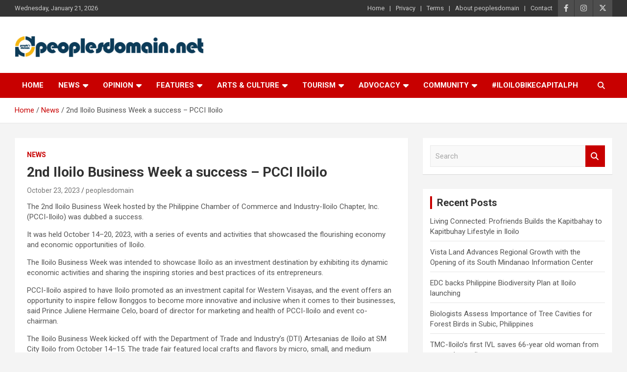

--- FILE ---
content_type: text/html; charset=UTF-8
request_url: https://www.peoplesdomain.net/iloilo-business-week-pcci-iloilo/
body_size: 16414
content:
<!doctype html>
<html lang="en-US">
<head>
	<meta charset="UTF-8">
	<meta name="viewport" content="width=device-width, initial-scale=1, shrink-to-fit=no">
	<link rel="profile" href="https://gmpg.org/xfn/11">

	<meta name='robots' content='index, follow, max-image-preview:large, max-snippet:-1, max-video-preview:-1' />

	<!-- This site is optimized with the Yoast SEO plugin v26.8 - https://yoast.com/product/yoast-seo-wordpress/ -->
	<title>2nd Iloilo Business Week a success - PCCI Iloilo - People&#039;s Domain</title>
	<meta name="description" content="Iloilo Business Week showcased the flourishing economy and economic opportunities of Iloilo. It was a success for the second time." />
	<link rel="canonical" href="https://www.peoplesdomain.net/iloilo-business-week-pcci-iloilo/" />
	<meta property="og:locale" content="en_US" />
	<meta property="og:type" content="article" />
	<meta property="og:title" content="2nd Iloilo Business Week a success - PCCI Iloilo - People&#039;s Domain" />
	<meta property="og:description" content="Iloilo Business Week showcased the flourishing economy and economic opportunities of Iloilo. It was a success for the second time." />
	<meta property="og:url" content="https://www.peoplesdomain.net/iloilo-business-week-pcci-iloilo/" />
	<meta property="og:site_name" content="People&#039;s Domain" />
	<meta property="article:published_time" content="2023-10-23T04:55:52+00:00" />
	<meta property="og:image" content="https://www.peoplesdomain.net/wp-content/uploads/2023/10/Iloilo-Business-Week-peoplesdomain.jpg" />
	<meta property="og:image:width" content="2048" />
	<meta property="og:image:height" content="1536" />
	<meta property="og:image:type" content="image/jpeg" />
	<meta name="author" content="peoplesdomain" />
	<meta name="twitter:card" content="summary_large_image" />
	<meta name="twitter:label1" content="Written by" />
	<meta name="twitter:data1" content="peoplesdomain" />
	<meta name="twitter:label2" content="Est. reading time" />
	<meta name="twitter:data2" content="2 minutes" />
	<script type="application/ld+json" class="yoast-schema-graph">{"@context":"https://schema.org","@graph":[{"@type":"Article","@id":"https://www.peoplesdomain.net/iloilo-business-week-pcci-iloilo/#article","isPartOf":{"@id":"https://www.peoplesdomain.net/iloilo-business-week-pcci-iloilo/"},"author":{"name":"peoplesdomain","@id":"https://www.peoplesdomain.net/#/schema/person/7e7807f87dbc662ea55c953011a1614b"},"headline":"2nd Iloilo Business Week a success &#8211; PCCI Iloilo","datePublished":"2023-10-23T04:55:52+00:00","mainEntityOfPage":{"@id":"https://www.peoplesdomain.net/iloilo-business-week-pcci-iloilo/"},"wordCount":415,"commentCount":0,"publisher":{"@id":"https://www.peoplesdomain.net/#/schema/person/7e7807f87dbc662ea55c953011a1614b"},"image":{"@id":"https://www.peoplesdomain.net/iloilo-business-week-pcci-iloilo/#primaryimage"},"thumbnailUrl":"https://www.peoplesdomain.net/wp-content/uploads/2023/10/Iloilo-Business-Week-peoplesdomain.jpg","keywords":["Iloilo Business Week","PCCI-Iloilo"],"articleSection":["News"],"inLanguage":"en-US","potentialAction":[{"@type":"CommentAction","name":"Comment","target":["https://www.peoplesdomain.net/iloilo-business-week-pcci-iloilo/#respond"]}]},{"@type":"WebPage","@id":"https://www.peoplesdomain.net/iloilo-business-week-pcci-iloilo/","url":"https://www.peoplesdomain.net/iloilo-business-week-pcci-iloilo/","name":"2nd Iloilo Business Week a success - PCCI Iloilo - People&#039;s Domain","isPartOf":{"@id":"https://www.peoplesdomain.net/#website"},"primaryImageOfPage":{"@id":"https://www.peoplesdomain.net/iloilo-business-week-pcci-iloilo/#primaryimage"},"image":{"@id":"https://www.peoplesdomain.net/iloilo-business-week-pcci-iloilo/#primaryimage"},"thumbnailUrl":"https://www.peoplesdomain.net/wp-content/uploads/2023/10/Iloilo-Business-Week-peoplesdomain.jpg","datePublished":"2023-10-23T04:55:52+00:00","description":"Iloilo Business Week showcased the flourishing economy and economic opportunities of Iloilo. It was a success for the second time.","breadcrumb":{"@id":"https://www.peoplesdomain.net/iloilo-business-week-pcci-iloilo/#breadcrumb"},"inLanguage":"en-US","potentialAction":[{"@type":"ReadAction","target":["https://www.peoplesdomain.net/iloilo-business-week-pcci-iloilo/"]}]},{"@type":"ImageObject","inLanguage":"en-US","@id":"https://www.peoplesdomain.net/iloilo-business-week-pcci-iloilo/#primaryimage","url":"https://www.peoplesdomain.net/wp-content/uploads/2023/10/Iloilo-Business-Week-peoplesdomain.jpg","contentUrl":"https://www.peoplesdomain.net/wp-content/uploads/2023/10/Iloilo-Business-Week-peoplesdomain.jpg","width":2048,"height":1536},{"@type":"BreadcrumbList","@id":"https://www.peoplesdomain.net/iloilo-business-week-pcci-iloilo/#breadcrumb","itemListElement":[{"@type":"ListItem","position":1,"name":"Home","item":"https://www.peoplesdomain.net/"},{"@type":"ListItem","position":2,"name":"Blog","item":"https://www.peoplesdomain.net/blog/"},{"@type":"ListItem","position":3,"name":"2nd Iloilo Business Week a success &#8211; PCCI Iloilo"}]},{"@type":"WebSite","@id":"https://www.peoplesdomain.net/#website","url":"https://www.peoplesdomain.net/","name":"People&#039;s Domain","description":"Good Reads for Good People is People&#039;s Domain","publisher":{"@id":"https://www.peoplesdomain.net/#/schema/person/7e7807f87dbc662ea55c953011a1614b"},"potentialAction":[{"@type":"SearchAction","target":{"@type":"EntryPoint","urlTemplate":"https://www.peoplesdomain.net/?s={search_term_string}"},"query-input":{"@type":"PropertyValueSpecification","valueRequired":true,"valueName":"search_term_string"}}],"inLanguage":"en-US"},{"@type":["Person","Organization"],"@id":"https://www.peoplesdomain.net/#/schema/person/7e7807f87dbc662ea55c953011a1614b","name":"peoplesdomain","image":{"@type":"ImageObject","inLanguage":"en-US","@id":"https://www.peoplesdomain.net/#/schema/person/image/","url":"https://www.peoplesdomain.net/wp-content/uploads/2019/10/cropped-Peoples-Domain-Logo-1-1.png","contentUrl":"https://www.peoplesdomain.net/wp-content/uploads/2019/10/cropped-Peoples-Domain-Logo-1-1.png","width":512,"height":512,"caption":"peoplesdomain"},"logo":{"@id":"https://www.peoplesdomain.net/#/schema/person/image/"},"sameAs":["http://peoplesdomain"],"url":"https://www.peoplesdomain.net/author/peoplesdomain/"}]}</script>
	<!-- / Yoast SEO plugin. -->


<link rel='dns-prefetch' href='//stats.wp.com' />
<link rel='dns-prefetch' href='//fonts.googleapis.com' />
<link rel='dns-prefetch' href='//jetpack.wordpress.com' />
<link rel='dns-prefetch' href='//s0.wp.com' />
<link rel='dns-prefetch' href='//public-api.wordpress.com' />
<link rel='dns-prefetch' href='//0.gravatar.com' />
<link rel='dns-prefetch' href='//1.gravatar.com' />
<link rel='dns-prefetch' href='//2.gravatar.com' />
<link rel='dns-prefetch' href='//www.googletagmanager.com' />
<link rel='preconnect' href='//c0.wp.com' />
<link rel="alternate" type="application/rss+xml" title="People&#039;s Domain &raquo; Feed" href="https://www.peoplesdomain.net/feed/" />
<link rel="alternate" type="application/rss+xml" title="People&#039;s Domain &raquo; Comments Feed" href="https://www.peoplesdomain.net/comments/feed/" />
<link rel="alternate" type="application/rss+xml" title="People&#039;s Domain &raquo; 2nd Iloilo Business Week a success &#8211; PCCI Iloilo Comments Feed" href="https://www.peoplesdomain.net/iloilo-business-week-pcci-iloilo/feed/" />
<link rel="alternate" title="oEmbed (JSON)" type="application/json+oembed" href="https://www.peoplesdomain.net/wp-json/oembed/1.0/embed?url=https%3A%2F%2Fwww.peoplesdomain.net%2Filoilo-business-week-pcci-iloilo%2F" />
<link rel="alternate" title="oEmbed (XML)" type="text/xml+oembed" href="https://www.peoplesdomain.net/wp-json/oembed/1.0/embed?url=https%3A%2F%2Fwww.peoplesdomain.net%2Filoilo-business-week-pcci-iloilo%2F&#038;format=xml" />
		<!-- This site uses the Google Analytics by MonsterInsights plugin v9.10.1 - Using Analytics tracking - https://www.monsterinsights.com/ -->
		<!-- Note: MonsterInsights is not currently configured on this site. The site owner needs to authenticate with Google Analytics in the MonsterInsights settings panel. -->
					<!-- No tracking code set -->
				<!-- / Google Analytics by MonsterInsights -->
		<style id='wp-img-auto-sizes-contain-inline-css' type='text/css'>
img:is([sizes=auto i],[sizes^="auto," i]){contain-intrinsic-size:3000px 1500px}
/*# sourceURL=wp-img-auto-sizes-contain-inline-css */
</style>
<link rel='stylesheet' id='jetpack_related-posts-css' href='https://c0.wp.com/p/jetpack/15.4/modules/related-posts/related-posts.css' type='text/css' media='all' />
<style id='wp-emoji-styles-inline-css' type='text/css'>

	img.wp-smiley, img.emoji {
		display: inline !important;
		border: none !important;
		box-shadow: none !important;
		height: 1em !important;
		width: 1em !important;
		margin: 0 0.07em !important;
		vertical-align: -0.1em !important;
		background: none !important;
		padding: 0 !important;
	}
/*# sourceURL=wp-emoji-styles-inline-css */
</style>
<link rel='stylesheet' id='wp-block-library-css' href='https://c0.wp.com/c/6.9/wp-includes/css/dist/block-library/style.min.css' type='text/css' media='all' />
<style id='classic-theme-styles-inline-css' type='text/css'>
/*! This file is auto-generated */
.wp-block-button__link{color:#fff;background-color:#32373c;border-radius:9999px;box-shadow:none;text-decoration:none;padding:calc(.667em + 2px) calc(1.333em + 2px);font-size:1.125em}.wp-block-file__button{background:#32373c;color:#fff;text-decoration:none}
/*# sourceURL=/wp-includes/css/classic-themes.min.css */
</style>
<style id='ce4wp-subscribe-style-inline-css' type='text/css'>
.wp-block-ce4wp-subscribe{max-width:840px;margin:0 auto}.wp-block-ce4wp-subscribe .title{margin-bottom:0}.wp-block-ce4wp-subscribe .subTitle{margin-top:0;font-size:0.8em}.wp-block-ce4wp-subscribe .disclaimer{margin-top:5px;font-size:0.8em}.wp-block-ce4wp-subscribe .disclaimer .disclaimer-label{margin-left:10px}.wp-block-ce4wp-subscribe .inputBlock{width:100%;margin-bottom:10px}.wp-block-ce4wp-subscribe .inputBlock input{width:100%}.wp-block-ce4wp-subscribe .inputBlock label{display:inline-block}.wp-block-ce4wp-subscribe .submit-button{margin-top:25px;display:block}.wp-block-ce4wp-subscribe .required-text{display:inline-block;margin:0;padding:0;margin-left:0.3em}.wp-block-ce4wp-subscribe .onSubmission{height:0;max-width:840px;margin:0 auto}.wp-block-ce4wp-subscribe .firstNameSummary .lastNameSummary{text-transform:capitalize}.wp-block-ce4wp-subscribe .ce4wp-inline-notification{display:flex;flex-direction:row;align-items:center;padding:13px 10px;width:100%;height:40px;border-style:solid;border-color:orange;border-width:1px;border-left-width:4px;border-radius:3px;background:rgba(255,133,15,0.1);flex:none;order:0;flex-grow:1;margin:0px 0px}.wp-block-ce4wp-subscribe .ce4wp-inline-warning-text{font-style:normal;font-weight:normal;font-size:16px;line-height:20px;display:flex;align-items:center;color:#571600;margin-left:9px}.wp-block-ce4wp-subscribe .ce4wp-inline-warning-icon{color:orange}.wp-block-ce4wp-subscribe .ce4wp-inline-warning-arrow{color:#571600;margin-left:auto}.wp-block-ce4wp-subscribe .ce4wp-banner-clickable{cursor:pointer}.ce4wp-link{cursor:pointer}

.no-flex{display:block}.sub-header{margin-bottom:1em}


/*# sourceURL=https://www.peoplesdomain.net/wp-content/plugins/creative-mail-by-constant-contact/assets/js/block/subscribe.css */
</style>
<link rel='stylesheet' id='mediaelement-css' href='https://c0.wp.com/c/6.9/wp-includes/js/mediaelement/mediaelementplayer-legacy.min.css' type='text/css' media='all' />
<link rel='stylesheet' id='wp-mediaelement-css' href='https://c0.wp.com/c/6.9/wp-includes/js/mediaelement/wp-mediaelement.min.css' type='text/css' media='all' />
<style id='jetpack-sharing-buttons-style-inline-css' type='text/css'>
.jetpack-sharing-buttons__services-list{display:flex;flex-direction:row;flex-wrap:wrap;gap:0;list-style-type:none;margin:5px;padding:0}.jetpack-sharing-buttons__services-list.has-small-icon-size{font-size:12px}.jetpack-sharing-buttons__services-list.has-normal-icon-size{font-size:16px}.jetpack-sharing-buttons__services-list.has-large-icon-size{font-size:24px}.jetpack-sharing-buttons__services-list.has-huge-icon-size{font-size:36px}@media print{.jetpack-sharing-buttons__services-list{display:none!important}}.editor-styles-wrapper .wp-block-jetpack-sharing-buttons{gap:0;padding-inline-start:0}ul.jetpack-sharing-buttons__services-list.has-background{padding:1.25em 2.375em}
/*# sourceURL=https://www.peoplesdomain.net/wp-content/plugins/jetpack/_inc/blocks/sharing-buttons/view.css */
</style>
<style id='global-styles-inline-css' type='text/css'>
:root{--wp--preset--aspect-ratio--square: 1;--wp--preset--aspect-ratio--4-3: 4/3;--wp--preset--aspect-ratio--3-4: 3/4;--wp--preset--aspect-ratio--3-2: 3/2;--wp--preset--aspect-ratio--2-3: 2/3;--wp--preset--aspect-ratio--16-9: 16/9;--wp--preset--aspect-ratio--9-16: 9/16;--wp--preset--color--black: #000000;--wp--preset--color--cyan-bluish-gray: #abb8c3;--wp--preset--color--white: #ffffff;--wp--preset--color--pale-pink: #f78da7;--wp--preset--color--vivid-red: #cf2e2e;--wp--preset--color--luminous-vivid-orange: #ff6900;--wp--preset--color--luminous-vivid-amber: #fcb900;--wp--preset--color--light-green-cyan: #7bdcb5;--wp--preset--color--vivid-green-cyan: #00d084;--wp--preset--color--pale-cyan-blue: #8ed1fc;--wp--preset--color--vivid-cyan-blue: #0693e3;--wp--preset--color--vivid-purple: #9b51e0;--wp--preset--gradient--vivid-cyan-blue-to-vivid-purple: linear-gradient(135deg,rgb(6,147,227) 0%,rgb(155,81,224) 100%);--wp--preset--gradient--light-green-cyan-to-vivid-green-cyan: linear-gradient(135deg,rgb(122,220,180) 0%,rgb(0,208,130) 100%);--wp--preset--gradient--luminous-vivid-amber-to-luminous-vivid-orange: linear-gradient(135deg,rgb(252,185,0) 0%,rgb(255,105,0) 100%);--wp--preset--gradient--luminous-vivid-orange-to-vivid-red: linear-gradient(135deg,rgb(255,105,0) 0%,rgb(207,46,46) 100%);--wp--preset--gradient--very-light-gray-to-cyan-bluish-gray: linear-gradient(135deg,rgb(238,238,238) 0%,rgb(169,184,195) 100%);--wp--preset--gradient--cool-to-warm-spectrum: linear-gradient(135deg,rgb(74,234,220) 0%,rgb(151,120,209) 20%,rgb(207,42,186) 40%,rgb(238,44,130) 60%,rgb(251,105,98) 80%,rgb(254,248,76) 100%);--wp--preset--gradient--blush-light-purple: linear-gradient(135deg,rgb(255,206,236) 0%,rgb(152,150,240) 100%);--wp--preset--gradient--blush-bordeaux: linear-gradient(135deg,rgb(254,205,165) 0%,rgb(254,45,45) 50%,rgb(107,0,62) 100%);--wp--preset--gradient--luminous-dusk: linear-gradient(135deg,rgb(255,203,112) 0%,rgb(199,81,192) 50%,rgb(65,88,208) 100%);--wp--preset--gradient--pale-ocean: linear-gradient(135deg,rgb(255,245,203) 0%,rgb(182,227,212) 50%,rgb(51,167,181) 100%);--wp--preset--gradient--electric-grass: linear-gradient(135deg,rgb(202,248,128) 0%,rgb(113,206,126) 100%);--wp--preset--gradient--midnight: linear-gradient(135deg,rgb(2,3,129) 0%,rgb(40,116,252) 100%);--wp--preset--font-size--small: 13px;--wp--preset--font-size--medium: 20px;--wp--preset--font-size--large: 36px;--wp--preset--font-size--x-large: 42px;--wp--preset--spacing--20: 0.44rem;--wp--preset--spacing--30: 0.67rem;--wp--preset--spacing--40: 1rem;--wp--preset--spacing--50: 1.5rem;--wp--preset--spacing--60: 2.25rem;--wp--preset--spacing--70: 3.38rem;--wp--preset--spacing--80: 5.06rem;--wp--preset--shadow--natural: 6px 6px 9px rgba(0, 0, 0, 0.2);--wp--preset--shadow--deep: 12px 12px 50px rgba(0, 0, 0, 0.4);--wp--preset--shadow--sharp: 6px 6px 0px rgba(0, 0, 0, 0.2);--wp--preset--shadow--outlined: 6px 6px 0px -3px rgb(255, 255, 255), 6px 6px rgb(0, 0, 0);--wp--preset--shadow--crisp: 6px 6px 0px rgb(0, 0, 0);}:where(.is-layout-flex){gap: 0.5em;}:where(.is-layout-grid){gap: 0.5em;}body .is-layout-flex{display: flex;}.is-layout-flex{flex-wrap: wrap;align-items: center;}.is-layout-flex > :is(*, div){margin: 0;}body .is-layout-grid{display: grid;}.is-layout-grid > :is(*, div){margin: 0;}:where(.wp-block-columns.is-layout-flex){gap: 2em;}:where(.wp-block-columns.is-layout-grid){gap: 2em;}:where(.wp-block-post-template.is-layout-flex){gap: 1.25em;}:where(.wp-block-post-template.is-layout-grid){gap: 1.25em;}.has-black-color{color: var(--wp--preset--color--black) !important;}.has-cyan-bluish-gray-color{color: var(--wp--preset--color--cyan-bluish-gray) !important;}.has-white-color{color: var(--wp--preset--color--white) !important;}.has-pale-pink-color{color: var(--wp--preset--color--pale-pink) !important;}.has-vivid-red-color{color: var(--wp--preset--color--vivid-red) !important;}.has-luminous-vivid-orange-color{color: var(--wp--preset--color--luminous-vivid-orange) !important;}.has-luminous-vivid-amber-color{color: var(--wp--preset--color--luminous-vivid-amber) !important;}.has-light-green-cyan-color{color: var(--wp--preset--color--light-green-cyan) !important;}.has-vivid-green-cyan-color{color: var(--wp--preset--color--vivid-green-cyan) !important;}.has-pale-cyan-blue-color{color: var(--wp--preset--color--pale-cyan-blue) !important;}.has-vivid-cyan-blue-color{color: var(--wp--preset--color--vivid-cyan-blue) !important;}.has-vivid-purple-color{color: var(--wp--preset--color--vivid-purple) !important;}.has-black-background-color{background-color: var(--wp--preset--color--black) !important;}.has-cyan-bluish-gray-background-color{background-color: var(--wp--preset--color--cyan-bluish-gray) !important;}.has-white-background-color{background-color: var(--wp--preset--color--white) !important;}.has-pale-pink-background-color{background-color: var(--wp--preset--color--pale-pink) !important;}.has-vivid-red-background-color{background-color: var(--wp--preset--color--vivid-red) !important;}.has-luminous-vivid-orange-background-color{background-color: var(--wp--preset--color--luminous-vivid-orange) !important;}.has-luminous-vivid-amber-background-color{background-color: var(--wp--preset--color--luminous-vivid-amber) !important;}.has-light-green-cyan-background-color{background-color: var(--wp--preset--color--light-green-cyan) !important;}.has-vivid-green-cyan-background-color{background-color: var(--wp--preset--color--vivid-green-cyan) !important;}.has-pale-cyan-blue-background-color{background-color: var(--wp--preset--color--pale-cyan-blue) !important;}.has-vivid-cyan-blue-background-color{background-color: var(--wp--preset--color--vivid-cyan-blue) !important;}.has-vivid-purple-background-color{background-color: var(--wp--preset--color--vivid-purple) !important;}.has-black-border-color{border-color: var(--wp--preset--color--black) !important;}.has-cyan-bluish-gray-border-color{border-color: var(--wp--preset--color--cyan-bluish-gray) !important;}.has-white-border-color{border-color: var(--wp--preset--color--white) !important;}.has-pale-pink-border-color{border-color: var(--wp--preset--color--pale-pink) !important;}.has-vivid-red-border-color{border-color: var(--wp--preset--color--vivid-red) !important;}.has-luminous-vivid-orange-border-color{border-color: var(--wp--preset--color--luminous-vivid-orange) !important;}.has-luminous-vivid-amber-border-color{border-color: var(--wp--preset--color--luminous-vivid-amber) !important;}.has-light-green-cyan-border-color{border-color: var(--wp--preset--color--light-green-cyan) !important;}.has-vivid-green-cyan-border-color{border-color: var(--wp--preset--color--vivid-green-cyan) !important;}.has-pale-cyan-blue-border-color{border-color: var(--wp--preset--color--pale-cyan-blue) !important;}.has-vivid-cyan-blue-border-color{border-color: var(--wp--preset--color--vivid-cyan-blue) !important;}.has-vivid-purple-border-color{border-color: var(--wp--preset--color--vivid-purple) !important;}.has-vivid-cyan-blue-to-vivid-purple-gradient-background{background: var(--wp--preset--gradient--vivid-cyan-blue-to-vivid-purple) !important;}.has-light-green-cyan-to-vivid-green-cyan-gradient-background{background: var(--wp--preset--gradient--light-green-cyan-to-vivid-green-cyan) !important;}.has-luminous-vivid-amber-to-luminous-vivid-orange-gradient-background{background: var(--wp--preset--gradient--luminous-vivid-amber-to-luminous-vivid-orange) !important;}.has-luminous-vivid-orange-to-vivid-red-gradient-background{background: var(--wp--preset--gradient--luminous-vivid-orange-to-vivid-red) !important;}.has-very-light-gray-to-cyan-bluish-gray-gradient-background{background: var(--wp--preset--gradient--very-light-gray-to-cyan-bluish-gray) !important;}.has-cool-to-warm-spectrum-gradient-background{background: var(--wp--preset--gradient--cool-to-warm-spectrum) !important;}.has-blush-light-purple-gradient-background{background: var(--wp--preset--gradient--blush-light-purple) !important;}.has-blush-bordeaux-gradient-background{background: var(--wp--preset--gradient--blush-bordeaux) !important;}.has-luminous-dusk-gradient-background{background: var(--wp--preset--gradient--luminous-dusk) !important;}.has-pale-ocean-gradient-background{background: var(--wp--preset--gradient--pale-ocean) !important;}.has-electric-grass-gradient-background{background: var(--wp--preset--gradient--electric-grass) !important;}.has-midnight-gradient-background{background: var(--wp--preset--gradient--midnight) !important;}.has-small-font-size{font-size: var(--wp--preset--font-size--small) !important;}.has-medium-font-size{font-size: var(--wp--preset--font-size--medium) !important;}.has-large-font-size{font-size: var(--wp--preset--font-size--large) !important;}.has-x-large-font-size{font-size: var(--wp--preset--font-size--x-large) !important;}
:where(.wp-block-post-template.is-layout-flex){gap: 1.25em;}:where(.wp-block-post-template.is-layout-grid){gap: 1.25em;}
:where(.wp-block-term-template.is-layout-flex){gap: 1.25em;}:where(.wp-block-term-template.is-layout-grid){gap: 1.25em;}
:where(.wp-block-columns.is-layout-flex){gap: 2em;}:where(.wp-block-columns.is-layout-grid){gap: 2em;}
:root :where(.wp-block-pullquote){font-size: 1.5em;line-height: 1.6;}
/*# sourceURL=global-styles-inline-css */
</style>
<link rel='stylesheet' id='bootstrap-style-css' href='https://www.peoplesdomain.net/wp-content/themes/newscard/assets/library/bootstrap/css/bootstrap.min.css?ver=4.0.0' type='text/css' media='all' />
<link rel='stylesheet' id='font-awesome-style-css' href='https://www.peoplesdomain.net/wp-content/themes/newscard/assets/library/font-awesome/css/all.min.css?ver=6.9' type='text/css' media='all' />
<link rel='stylesheet' id='newscard-google-fonts-css' href='//fonts.googleapis.com/css?family=Roboto%3A100%2C300%2C300i%2C400%2C400i%2C500%2C500i%2C700%2C700i&#038;ver=6.9' type='text/css' media='all' />
<link rel='stylesheet' id='newscard-style-css' href='https://www.peoplesdomain.net/wp-content/themes/newscard/style.css?ver=6.9' type='text/css' media='all' />
<link rel='stylesheet' id='sharedaddy-css' href='https://c0.wp.com/p/jetpack/15.4/modules/sharedaddy/sharing.css' type='text/css' media='all' />
<link rel='stylesheet' id='social-logos-css' href='https://c0.wp.com/p/jetpack/15.4/_inc/social-logos/social-logos.min.css' type='text/css' media='all' />
<script type="text/javascript" src="https://c0.wp.com/c/6.9/wp-includes/js/jquery/jquery.min.js" id="jquery-core-js"></script>
<script type="text/javascript" src="https://c0.wp.com/c/6.9/wp-includes/js/jquery/jquery-migrate.min.js" id="jquery-migrate-js"></script>
<script type="text/javascript" id="jetpack_related-posts-js-extra">
/* <![CDATA[ */
var related_posts_js_options = {"post_heading":"h4"};
//# sourceURL=jetpack_related-posts-js-extra
/* ]]> */
</script>
<script type="text/javascript" src="https://c0.wp.com/p/jetpack/15.4/_inc/build/related-posts/related-posts.min.js" id="jetpack_related-posts-js"></script>
<link rel="https://api.w.org/" href="https://www.peoplesdomain.net/wp-json/" /><link rel="alternate" title="JSON" type="application/json" href="https://www.peoplesdomain.net/wp-json/wp/v2/posts/8993" /><link rel="EditURI" type="application/rsd+xml" title="RSD" href="https://www.peoplesdomain.net/xmlrpc.php?rsd" />
<meta name="generator" content="WordPress 6.9" />
<link rel='shortlink' href='https://www.peoplesdomain.net/?p=8993' />
<meta name="generator" content="Site Kit by Google 1.170.0" />	<style>img#wpstats{display:none}</style>
		<link rel="pingback" href="https://www.peoplesdomain.net/xmlrpc.php"><meta name="generator" content="Elementor 3.34.2; features: additional_custom_breakpoints; settings: css_print_method-external, google_font-enabled, font_display-auto">
<style type="text/css">.recentcomments a{display:inline !important;padding:0 !important;margin:0 !important;}</style>			<style>
				.e-con.e-parent:nth-of-type(n+4):not(.e-lazyloaded):not(.e-no-lazyload),
				.e-con.e-parent:nth-of-type(n+4):not(.e-lazyloaded):not(.e-no-lazyload) * {
					background-image: none !important;
				}
				@media screen and (max-height: 1024px) {
					.e-con.e-parent:nth-of-type(n+3):not(.e-lazyloaded):not(.e-no-lazyload),
					.e-con.e-parent:nth-of-type(n+3):not(.e-lazyloaded):not(.e-no-lazyload) * {
						background-image: none !important;
					}
				}
				@media screen and (max-height: 640px) {
					.e-con.e-parent:nth-of-type(n+2):not(.e-lazyloaded):not(.e-no-lazyload),
					.e-con.e-parent:nth-of-type(n+2):not(.e-lazyloaded):not(.e-no-lazyload) * {
						background-image: none !important;
					}
				}
			</style>
					<style type="text/css">
					.site-title,
			.site-description {
				position: absolute;
				clip: rect(1px, 1px, 1px, 1px);
			}
				</style>
		<link rel="icon" href="https://www.peoplesdomain.net/wp-content/uploads/2019/10/cropped-Peoples-Domain-Logo-1-1-32x32.png" sizes="32x32" />
<link rel="icon" href="https://www.peoplesdomain.net/wp-content/uploads/2019/10/cropped-Peoples-Domain-Logo-1-1-192x192.png" sizes="192x192" />
<link rel="apple-touch-icon" href="https://www.peoplesdomain.net/wp-content/uploads/2019/10/cropped-Peoples-Domain-Logo-1-1-180x180.png" />
<meta name="msapplication-TileImage" content="https://www.peoplesdomain.net/wp-content/uploads/2019/10/cropped-Peoples-Domain-Logo-1-1-270x270.png" />
		<style type="text/css" id="wp-custom-css">
			.center-ad {
  display: block;
  margin-left: auto;
  margin-right: auto;
  }			</style>
		</head>

<body class="wp-singular post-template-default single single-post postid-8993 single-format-standard wp-custom-logo wp-theme-newscard theme-body elementor-default elementor-kit-5434">

<div id="page" class="site">
	<a class="skip-link screen-reader-text" href="#content">Skip to content</a>
	
	<header id="masthead" class="site-header">
					<div class="info-bar infobar-links-on">
				<div class="container">
					<div class="row gutter-10">
						<div class="col col-sm contact-section">
							<div class="date">
								<ul><li>Wednesday, January 21, 2026</li></ul>
							</div>
						</div><!-- .contact-section -->

													<div class="col-auto social-profiles order-md-3">
								
		<ul class="clearfix">
							<li><a target="_blank" rel="noopener noreferrer" href="https://facebook.com/peoplesdomainnet"></a></li>
							<li><a target="_blank" rel="noopener noreferrer" href="https://instagram.com/peoplesdomain"></a></li>
							<li><a target="_blank" rel="noopener noreferrer" href="https://twitter.com/peoplesdomain"></a></li>
					</ul>
								</div><!-- .social-profile -->
													<div class="col-md-auto infobar-links order-md-2">
								<button class="infobar-links-menu-toggle">Responsive Menu</button>
								<ul class="clearfix"><li id="menu-item-5437" class="menu-item menu-item-type-custom menu-item-object-custom menu-item-5437"><a href="#">Home</a></li>
<li id="menu-item-4428" class="menu-item menu-item-type-custom menu-item-object-custom menu-item-4428"><a href="#">Privacy</a></li>
<li id="menu-item-5439" class="menu-item menu-item-type-custom menu-item-object-custom menu-item-5439"><a href="#">Terms</a></li>
<li id="menu-item-5419" class="menu-item menu-item-type-post_type menu-item-object-page menu-item-5419"><a href="https://www.peoplesdomain.net/peoplesdomain-2/">About peoplesdomain</a></li>
<li id="menu-item-5420" class="menu-item menu-item-type-post_type menu-item-object-page menu-item-5420"><a href="https://www.peoplesdomain.net/contact/">Contact</a></li>
</ul>							</div><!-- .infobar-links -->
											</div><!-- .row -->
          		</div><!-- .container -->
        	</div><!-- .infobar -->
        		<nav class="navbar navbar-expand-lg d-block">
			<div class="navbar-head" >
				<div class="container">
					<div class="row navbar-head-row align-items-center">
						<div class="col-lg-4">
							<div class="site-branding navbar-brand">
								<a href="https://www.peoplesdomain.net/" class="custom-logo-link" rel="home"><img width="425" height="60" src="https://www.peoplesdomain.net/wp-content/uploads/2021/03/pd-logo.png" class="custom-logo" alt="People&#039;s Domain logo" decoding="async" srcset="https://www.peoplesdomain.net/wp-content/uploads/2021/03/pd-logo.png 425w, https://www.peoplesdomain.net/wp-content/uploads/2021/03/pd-logo-300x42.png 300w" sizes="(max-width: 425px) 100vw, 425px" /></a>									<h2 class="site-title"><a href="https://www.peoplesdomain.net/" rel="home">People&#039;s Domain</a></h2>
																	<p class="site-description">Good Reads for Good People is People&#039;s Domain</p>
															</div><!-- .site-branding .navbar-brand -->
						</div>
											</div><!-- .row -->
				</div><!-- .container -->
			</div><!-- .navbar-head -->
			<div class="navigation-bar">
				<div class="navigation-bar-top">
					<div class="container">
						<button class="navbar-toggler menu-toggle" type="button" data-toggle="collapse" data-target="#navbarCollapse" aria-controls="navbarCollapse" aria-expanded="false" aria-label="Toggle navigation"></button>
						<span class="search-toggle"></span>
					</div><!-- .container -->
					<div class="search-bar">
						<div class="container">
							<div class="search-block off">
								<form action="https://www.peoplesdomain.net/" method="get" class="search-form">
	<label class="assistive-text"> Search </label>
	<div class="input-group">
		<input type="search" value="" placeholder="Search" class="form-control s" name="s">
		<div class="input-group-prepend">
			<button class="btn btn-theme">Search</button>
		</div>
	</div>
</form><!-- .search-form -->
							</div><!-- .search-box -->
						</div><!-- .container -->
					</div><!-- .search-bar -->
				</div><!-- .navigation-bar-top -->
				<div class="navbar-main">
					<div class="container">
						<div class="collapse navbar-collapse" id="navbarCollapse">
							<div id="site-navigation" class="main-navigation nav-uppercase" role="navigation">
								<ul class="nav-menu navbar-nav d-lg-block"><li id="menu-item-5421" class="menu-item menu-item-type-post_type menu-item-object-page menu-item-home menu-item-5421"><a href="https://www.peoplesdomain.net/">Home</a></li>
<li id="menu-item-4445" class="menu-item menu-item-type-taxonomy menu-item-object-category current-post-ancestor current-menu-parent current-post-parent menu-item-has-children menu-item-4445"><a href="https://www.peoplesdomain.net/category/news-2/">News</a>
<ul class="sub-menu">
	<li id="menu-item-4446" class="menu-item menu-item-type-taxonomy menu-item-object-category menu-item-4446"><a href="https://www.peoplesdomain.net/category/news-2/whats-up/">What&#8217;s Up?</a></li>
	<li id="menu-item-5457" class="menu-item menu-item-type-taxonomy menu-item-object-category menu-item-5457"><a href="https://www.peoplesdomain.net/category/features/health-and-wellness/">Health and Wellness</a></li>
	<li id="menu-item-5458" class="menu-item menu-item-type-taxonomy menu-item-object-category menu-item-5458"><a href="https://www.peoplesdomain.net/category/features/technology/">Technology</a></li>
</ul>
</li>
<li id="menu-item-4447" class="menu-item menu-item-type-taxonomy menu-item-object-category menu-item-has-children menu-item-4447"><a href="https://www.peoplesdomain.net/category/opinion/">Opinion</a>
<ul class="sub-menu">
	<li id="menu-item-4450" class="menu-item menu-item-type-taxonomy menu-item-object-category menu-item-4450"><a href="https://www.peoplesdomain.net/category/opinion/misreadings/">Misreadings</a></li>
	<li id="menu-item-4448" class="menu-item menu-item-type-taxonomy menu-item-object-category menu-item-4448"><a href="https://www.peoplesdomain.net/category/opinion/commentary/">Commentary</a></li>
	<li id="menu-item-4449" class="menu-item menu-item-type-taxonomy menu-item-object-category menu-item-4449"><a href="https://www.peoplesdomain.net/category/opinion/editorial-cartoon/">Editorial Cartoon</a></li>
</ul>
</li>
<li id="menu-item-5448" class="menu-item menu-item-type-taxonomy menu-item-object-category menu-item-has-children menu-item-5448"><a href="https://www.peoplesdomain.net/category/features/">Features</a>
<ul class="sub-menu">
	<li id="menu-item-5445" class="menu-item menu-item-type-taxonomy menu-item-object-category menu-item-5445"><a href="https://www.peoplesdomain.net/category/features/solo-source/">Solo Source</a></li>
	<li id="menu-item-5452" class="menu-item menu-item-type-taxonomy menu-item-object-category menu-item-5452"><a href="https://www.peoplesdomain.net/category/features/10-minute/">10 minute</a></li>
	<li id="menu-item-7845" class="menu-item menu-item-type-taxonomy menu-item-object-category menu-item-7845"><a href="https://www.peoplesdomain.net/category/features/selfie-stories/">Selfie Stories</a></li>
</ul>
</li>
<li id="menu-item-5450" class="menu-item menu-item-type-taxonomy menu-item-object-category menu-item-has-children menu-item-5450"><a href="https://www.peoplesdomain.net/category/arts-culture/">Arts &amp; Culture</a>
<ul class="sub-menu">
	<li id="menu-item-5442" class="menu-item menu-item-type-taxonomy menu-item-object-category menu-item-5442"><a href="https://www.peoplesdomain.net/category/arts-culture/in-the-frame/">In The Frame</a></li>
	<li id="menu-item-5447" class="menu-item menu-item-type-taxonomy menu-item-object-category menu-item-5447"><a href="https://www.peoplesdomain.net/category/arts-culture/bookshelf/">Bookshelf</a></li>
	<li id="menu-item-5455" class="menu-item menu-item-type-taxonomy menu-item-object-category menu-item-5455"><a href="https://www.peoplesdomain.net/category/arts-culture/music/">Music</a></li>
	<li id="menu-item-5456" class="menu-item menu-item-type-taxonomy menu-item-object-category menu-item-5456"><a href="https://www.peoplesdomain.net/category/arts-culture/film/">Film</a></li>
</ul>
</li>
<li id="menu-item-5454" class="menu-item menu-item-type-taxonomy menu-item-object-category menu-item-has-children menu-item-5454"><a href="https://www.peoplesdomain.net/category/tourism/">Tourism</a>
<ul class="sub-menu">
	<li id="menu-item-5444" class="menu-item menu-item-type-taxonomy menu-item-object-category menu-item-5444"><a href="https://www.peoplesdomain.net/category/tourism/click/">Click</a></li>
	<li id="menu-item-6436" class="menu-item menu-item-type-taxonomy menu-item-object-category menu-item-6436"><a href="https://www.peoplesdomain.net/category/tourism/tourism-spots/">Tourism Spots</a></li>
</ul>
</li>
<li id="menu-item-5462" class="menu-item menu-item-type-taxonomy menu-item-object-category menu-item-has-children menu-item-5462"><a href="https://www.peoplesdomain.net/category/advocacy/">Advocacy</a>
<ul class="sub-menu">
	<li id="menu-item-5464" class="menu-item menu-item-type-taxonomy menu-item-object-category menu-item-5464"><a href="https://www.peoplesdomain.net/category/advocacy/nototobacco/">#NoToTobacco</a></li>
	<li id="menu-item-5465" class="menu-item menu-item-type-taxonomy menu-item-object-category menu-item-5465"><a href="https://www.peoplesdomain.net/category/advocacy/road-safety/">Road Safety</a></li>
	<li id="menu-item-6029" class="menu-item menu-item-type-taxonomy menu-item-object-category menu-item-6029"><a href="https://www.peoplesdomain.net/category/health/">Health</a></li>
</ul>
</li>
<li id="menu-item-5466" class="menu-item menu-item-type-taxonomy menu-item-object-category menu-item-has-children menu-item-5466"><a href="https://www.peoplesdomain.net/category/community/">Community</a>
<ul class="sub-menu">
	<li id="menu-item-5459" class="menu-item menu-item-type-taxonomy menu-item-object-category menu-item-5459"><a href="https://www.peoplesdomain.net/category/advocacy/enterprises/">Enterprises</a></li>
	<li id="menu-item-5463" class="menu-item menu-item-type-taxonomy menu-item-object-category menu-item-5463"><a href="https://www.peoplesdomain.net/category/advocacy/youth/">Youth</a></li>
</ul>
</li>
<li id="menu-item-5918" class="menu-item menu-item-type-taxonomy menu-item-object-category menu-item-5918"><a href="https://www.peoplesdomain.net/category/community/iloilobikecapitalph/">#IloiloBikeCapitalPH</a></li>
</ul>							</div><!-- #site-navigation .main-navigation -->
						</div><!-- .navbar-collapse -->
						<div class="nav-search">
							<span class="search-toggle"></span>
						</div><!-- .nav-search -->
					</div><!-- .container -->
				</div><!-- .navbar-main -->
			</div><!-- .navigation-bar -->
		</nav><!-- .navbar -->

		
		
					<div id="breadcrumb">
				<div class="container">
					<div role="navigation" aria-label="Breadcrumbs" class="breadcrumb-trail breadcrumbs" itemprop="breadcrumb"><ul class="trail-items" itemscope itemtype="http://schema.org/BreadcrumbList"><meta name="numberOfItems" content="3" /><meta name="itemListOrder" content="Ascending" /><li itemprop="itemListElement" itemscope itemtype="http://schema.org/ListItem" class="trail-item trail-begin"><a href="https://www.peoplesdomain.net/" rel="home" itemprop="item"><span itemprop="name">Home</span></a><meta itemprop="position" content="1" /></li><li itemprop="itemListElement" itemscope itemtype="http://schema.org/ListItem" class="trail-item"><a href="https://www.peoplesdomain.net/category/news-2/" itemprop="item"><span itemprop="name">News</span></a><meta itemprop="position" content="2" /></li><li itemprop="itemListElement" itemscope itemtype="http://schema.org/ListItem" class="trail-item trail-end"><span itemprop="name">2nd Iloilo Business Week a success &#8211; PCCI Iloilo</span><meta itemprop="position" content="3" /></li></ul></div>				</div>
			</div><!-- .breadcrumb -->
			</header><!-- #masthead -->
	<div id="content" class="site-content ">
		<div class="container">
							<div class="row justify-content-center site-content-row">
			<div id="primary" class="col-lg-8 content-area">		<main id="main" class="site-main">

				<div class="post-8993 post type-post status-publish format-standard has-post-thumbnail hentry category-news-2 tag-iloilo-business-week tag-pcci-iloilo">

		
				<div class="entry-meta category-meta">
					<div class="cat-links"><a href="https://www.peoplesdomain.net/category/news-2/" rel="category tag">News</a></div>
				</div><!-- .entry-meta -->

			
					<header class="entry-header">
				<h1 class="entry-title">2nd Iloilo Business Week a success &#8211; PCCI Iloilo</h1>
									<div class="entry-meta">
						<div class="date"><a href="https://www.peoplesdomain.net/iloilo-business-week-pcci-iloilo/" title="2nd Iloilo Business Week a success &#8211; PCCI Iloilo">October 23, 2023</a> </div> <div class="by-author vcard author"><a href="https://www.peoplesdomain.net/author/peoplesdomain/">peoplesdomain</a> </div>											</div><!-- .entry-meta -->
								</header>
				<div class="entry-content">
			<p>The 2nd Iloilo Business Week hosted by the Philippine Chamber of Commerce and Industry-Iloilo Chapter, Inc. (PCCI-Iloilo) was dubbed a success.</p>
<p>It was held October 14–20, 2023, with a series of events and activities that showcased the flourishing economy and economic opportunities of Iloilo.</p>
<p>The Iloilo Business Week was intended to showcase Iloilo as an investment destination by exhibiting its dynamic economic activities and sharing the inspiring stories and best practices of its entrepreneurs.</p>
<p>PCCI-Iloilo aspired to have Iloilo promoted as an investment capital for Western Visayas, and the event offers an opportunity to inspire fellow Ilonggos to become more innovative and inclusive when it comes to their businesses, said Prince Juliene Hermaine Celo, board of director for marketing and health of PCCI-Iloilo and event co-chairman.</p>
<p>The Iloilo Business Week kicked off with the Department of Trade and Industry&#8217;s (DTI) Artesanias de Iloilo at SM City Iloilo from October 14–15. The trade fair featured local crafts and flavors by micro, small, and medium enterprises (MSMEs).</p>
<p>PCCI-Iloilo also launched the Businesserye and Ilonggo Entrepreneur Awards 2023. Businesserye is an online series that features the inspiring success stories of Ilonggo MSMEs. Meanwhile, the Ilonggo Entrepreneur Awards were intended to honor outstanding Ilonggo entrepreneurs.</p>
<p>As part of its advocacy in teaching aspiring entrepreneurs skills that they can use in starting up their own business, PCCI-Iloilo organized Hope in a Cup: Coffee Latte Art Training for the Out-of-School Youth on October 17.</p>
<p>In addition, a virtual business-to-business session was also organized to link business owners with collaborations, which is a flagship program called PCCI-Iloilo Connect.</p>
<p>It also partnered with One Iloilo, Inc. for the Iloilo Festival Fair 2023, a trade fair that showcased the best of products and commodities from various municipalities at the Festive Walk Iloilo.</p>
<p>Iloilo Business Week 2023 was highlighted by What’s Up Western Visayas, a business conference that brought in a powerhouse of speakers who discussed emerging business trends, useful business strategies, and economic opportunities held at Courtyard by Marriott Iloilo.</p>
<p>Simultaneous business trainings and workshops were also conducted by the Local Economic Development and Investment Promotion (LEDIP) Centers of the Province and City of Iloilo.</p>
<p>The event was capped by the Grand General Membership Meeting of PCCI-Iloilo.</p>
<p>Taking off from the success of the first Iloilo Business Week, this year’s celebration was made grander, and we believe that it was more meaningful with the combined learning session and product showcase of our local entrepreneurs,” said PCCI-Iloilo President Fulbert Woo.</p>
<div class="sharedaddy sd-sharing-enabled"><div class="robots-nocontent sd-block sd-social sd-social-official sd-sharing"><h3 class="sd-title">Share this:</h3><div class="sd-content"><ul><li class="share-facebook"><div class="fb-share-button" data-href="https://www.peoplesdomain.net/iloilo-business-week-pcci-iloilo/" data-layout="button_count"></div></li><li class="share-twitter"><a href="https://twitter.com/share" class="twitter-share-button" data-url="https://www.peoplesdomain.net/iloilo-business-week-pcci-iloilo/" data-text="2nd Iloilo Business Week a success - PCCI Iloilo" data-via="peoplesdomain" >Tweet</a></li><li class="share-linkedin"><div class="linkedin_button"><script type="in/share" data-url="https://www.peoplesdomain.net/iloilo-business-week-pcci-iloilo/" data-counter="right"></script></div></li><li class="share-email"><a rel="nofollow noopener noreferrer"
				data-shared="sharing-email-8993"
				class="share-email sd-button"
				href="mailto:?subject=%5BShared%20Post%5D%202nd%20Iloilo%20Business%20Week%20a%20success%20-%20PCCI%20Iloilo&#038;body=https%3A%2F%2Fwww.peoplesdomain.net%2Filoilo-business-week-pcci-iloilo%2F&#038;share=email"
				target="_blank"
				aria-labelledby="sharing-email-8993"
				data-email-share-error-title="Do you have email set up?" data-email-share-error-text="If you&#039;re having problems sharing via email, you might not have email set up for your browser. You may need to create a new email yourself." data-email-share-nonce="57579b0011" data-email-share-track-url="https://www.peoplesdomain.net/iloilo-business-week-pcci-iloilo/?share=email">
				<span id="sharing-email-8993" hidden>Click to email a link to a friend (Opens in new window)</span>
				<span>Email</span>
			</a></li><li class="share-end"></li></ul></div></div></div>
<div id='jp-relatedposts' class='jp-relatedposts' >
	<h3 class="jp-relatedposts-headline"><em>Related</em></h3>
</div>		</div><!-- entry-content -->

		<footer class="entry-meta"><span class="tag-links"><span class="label">Tags:</span> <a href="https://www.peoplesdomain.net/tag/iloilo-business-week/" rel="tag">Iloilo Business Week</a>, <a href="https://www.peoplesdomain.net/tag/pcci-iloilo/" rel="tag">PCCI-Iloilo</a></span><!-- .tag-links --></footer><!-- .entry-meta -->	</div><!-- .post-8993 -->

	<nav class="navigation post-navigation" aria-label="Posts">
		<h2 class="screen-reader-text">Post navigation</h2>
		<div class="nav-links"><div class="nav-previous"><a href="https://www.peoplesdomain.net/samsung-galaxy-fe/" rel="prev">Start your EPIC journey with the new Samsung Galaxy FE</a></div><div class="nav-next"><a href="https://www.peoplesdomain.net/selfie-stories-annika-thunborg/" rel="next">Iloilo is a charming city with a vibrant media – HE Annika Thunborg</a></div></div>
	</nav>
<div id="comments" class="comments-area">

	
		<div id="respond" class="comment-respond">
			<h3 id="reply-title" class="comment-reply-title">Leave a Reply<small><a rel="nofollow" id="cancel-comment-reply-link" href="/iloilo-business-week-pcci-iloilo/#respond" style="display:none;">Cancel reply</a></small></h3>			<form id="commentform" class="comment-form">
				<iframe
					title="Comment Form"
					src="https://jetpack.wordpress.com/jetpack-comment/?blogid=171279249&#038;postid=8993&#038;comment_registration=0&#038;require_name_email=1&#038;stc_enabled=0&#038;stb_enabled=0&#038;show_avatars=1&#038;avatar_default=mystery&#038;greeting=Leave+a+Reply&#038;jetpack_comments_nonce=f5d553a310&#038;greeting_reply=Leave+a+Reply+to+%25s&#038;color_scheme=light&#038;lang=en_US&#038;jetpack_version=15.4&#038;iframe_unique_id=1&#038;show_cookie_consent=10&#038;has_cookie_consent=0&#038;is_current_user_subscribed=0&#038;token_key=%3Bnormal%3B&#038;sig=e760606d8a06cd39f06131f77aa636f8a3220d6c#parent=https%3A%2F%2Fwww.peoplesdomain.net%2Filoilo-business-week-pcci-iloilo%2F"
											name="jetpack_remote_comment"
						style="width:100%; height: 430px; border:0;"
										class="jetpack_remote_comment"
					id="jetpack_remote_comment"
					sandbox="allow-same-origin allow-top-navigation allow-scripts allow-forms allow-popups"
				>
									</iframe>
									<!--[if !IE]><!-->
					<script>
						document.addEventListener('DOMContentLoaded', function () {
							var commentForms = document.getElementsByClassName('jetpack_remote_comment');
							for (var i = 0; i < commentForms.length; i++) {
								commentForms[i].allowTransparency = false;
								commentForms[i].scrolling = 'no';
							}
						});
					</script>
					<!--<![endif]-->
							</form>
		</div>

		
		<input type="hidden" name="comment_parent" id="comment_parent" value="" />

		
</div><!-- #comments -->

		</main><!-- #main -->
	</div><!-- #primary -->


<aside id="secondary" class="col-lg-4 widget-area" role="complementary">
	<div class="sticky-sidebar">
		<section id="search-2" class="widget widget_search"><form action="https://www.peoplesdomain.net/" method="get" class="search-form">
	<label class="assistive-text"> Search </label>
	<div class="input-group">
		<input type="search" value="" placeholder="Search" class="form-control s" name="s">
		<div class="input-group-prepend">
			<button class="btn btn-theme">Search</button>
		</div>
	</div>
</form><!-- .search-form -->
</section>
		<section id="recent-posts-2" class="widget widget_recent_entries">
		<h3 class="widget-title">Recent Posts</h3>
		<ul>
											<li>
					<a href="https://www.peoplesdomain.net/living-connected-profriends-builds-the-kapitbahay-to-kapitbuhay-lifestyle-in-iloilo/">Living Connected: Profriends Builds the Kapitbahay to Kapitbuhay Lifestyle in Iloilo</a>
									</li>
											<li>
					<a href="https://www.peoplesdomain.net/vista-land-south-mindanao-information-center/">Vista Land Advances Regional Growth with the Opening of its South Mindanao Information Center</a>
									</li>
											<li>
					<a href="https://www.peoplesdomain.net/edc-backs-philippine-biodiversity-plan/">EDC backs Philippine Biodiversity Plan at Iloilo launching</a>
									</li>
											<li>
					<a href="https://www.peoplesdomain.net/biologists-assess-importance-of-tree-cavities/">Biologists Assess Importance of Tree Cavities for Forest Birds in  Subic, Philippines</a>
									</li>
											<li>
					<a href="https://www.peoplesdomain.net/tmc-iloilos-first-ivl/">TMC-Iloilo&#8217;s first IVL saves 66-year old woman from severe heart disease</a>
									</li>
					</ul>

		</section><section id="recent-comments-2" class="widget widget_recent_comments"><h3 class="widget-title">Recent Comments</h3><ul id="recentcomments"></ul></section>	</div><!-- .sticky-sidebar -->
</aside><!-- #secondary -->
					</div><!-- row -->
		</div><!-- .container -->
	</div><!-- #content .site-content-->
	<footer id="colophon" class="site-footer" role="contentinfo">
		
			<div class="container">
				<section class="featured-stories">
								<h3 class="stories-title">
									<a href="https://www.peoplesdomain.net/blog/">You may Missed</a>
							</h3>
							<div class="row gutter-parent-14">
													<div class="col-sm-6 col-lg-3">
								<div class="post-boxed">
																			<div class="post-img-wrap">
											<div class="featured-post-img">
												<a href="https://www.peoplesdomain.net/living-connected-profriends-builds-the-kapitbahay-to-kapitbuhay-lifestyle-in-iloilo/" class="post-img" style="background-image: url('https://www.peoplesdomain.net/wp-content/uploads/2025/12/2023-Drone-Inhance.jpg');"></a>
											</div>
											<div class="entry-meta category-meta">
												<div class="cat-links"><a href="https://www.peoplesdomain.net/category/lifestyle-and-wellness/" rel="category tag">Lifestyle and Wellness</a></div>
											</div><!-- .entry-meta -->
										</div><!-- .post-img-wrap -->
																		<div class="post-content">
																				<h3 class="entry-title"><a href="https://www.peoplesdomain.net/living-connected-profriends-builds-the-kapitbahay-to-kapitbuhay-lifestyle-in-iloilo/">Living Connected: Profriends Builds the Kapitbahay to Kapitbuhay Lifestyle in Iloilo</a></h3>																					<div class="entry-meta">
												<div class="date"><a href="https://www.peoplesdomain.net/living-connected-profriends-builds-the-kapitbahay-to-kapitbuhay-lifestyle-in-iloilo/" title="Living Connected: Profriends Builds the Kapitbahay to Kapitbuhay Lifestyle in Iloilo">December 5, 2025</a> </div> <div class="by-author vcard author"><a href="https://www.peoplesdomain.net/author/peoplesdomain/">peoplesdomain</a> </div>											</div>
																			</div><!-- .post-content -->
								</div><!-- .post-boxed -->
							</div><!-- .col-sm-6 .col-lg-3 -->
													<div class="col-sm-6 col-lg-3">
								<div class="post-boxed">
																			<div class="post-img-wrap">
											<div class="featured-post-img">
												<a href="https://www.peoplesdomain.net/vista-land-south-mindanao-information-center/" class="post-img" style="background-image: url('https://www.peoplesdomain.net/wp-content/uploads/2025/10/RIBON-CUTTING-1024x684.jpg');"></a>
											</div>
											<div class="entry-meta category-meta">
												<div class="cat-links"><a href="https://www.peoplesdomain.net/category/lifestyle-and-wellness/" rel="category tag">Lifestyle and Wellness</a></div>
											</div><!-- .entry-meta -->
										</div><!-- .post-img-wrap -->
																		<div class="post-content">
																				<h3 class="entry-title"><a href="https://www.peoplesdomain.net/vista-land-south-mindanao-information-center/">Vista Land Advances Regional Growth with the Opening of its South Mindanao Information Center</a></h3>																					<div class="entry-meta">
												<div class="date"><a href="https://www.peoplesdomain.net/vista-land-south-mindanao-information-center/" title="Vista Land Advances Regional Growth with the Opening of its South Mindanao Information Center">October 2, 2025</a> </div> <div class="by-author vcard author"><a href="https://www.peoplesdomain.net/author/peoplesdomain/">peoplesdomain</a> </div>											</div>
																			</div><!-- .post-content -->
								</div><!-- .post-boxed -->
							</div><!-- .col-sm-6 .col-lg-3 -->
													<div class="col-sm-6 col-lg-3">
								<div class="post-boxed">
																			<div class="post-img-wrap">
											<div class="featured-post-img">
												<a href="https://www.peoplesdomain.net/edc-backs-philippine-biodiversity-plan/" class="post-img" style="background-image: url('https://www.peoplesdomain.net/wp-content/uploads/2025/08/edc-backs-philippine-biodiversity-plan-1.png');"></a>
											</div>
											<div class="entry-meta category-meta">
												<div class="cat-links"><a href="https://www.peoplesdomain.net/category/advocacy/" rel="category tag">Advocacy</a> <a href="https://www.peoplesdomain.net/category/climate-change/" rel="category tag">Climate Change</a> <a href="https://www.peoplesdomain.net/category/news-2/" rel="category tag">News</a></div>
											</div><!-- .entry-meta -->
										</div><!-- .post-img-wrap -->
																		<div class="post-content">
																				<h3 class="entry-title"><a href="https://www.peoplesdomain.net/edc-backs-philippine-biodiversity-plan/">EDC backs Philippine Biodiversity Plan at Iloilo launching</a></h3>																					<div class="entry-meta">
												<div class="date"><a href="https://www.peoplesdomain.net/edc-backs-philippine-biodiversity-plan/" title="EDC backs Philippine Biodiversity Plan at Iloilo launching">August 13, 2025</a> </div> <div class="by-author vcard author"><a href="https://www.peoplesdomain.net/author/peoplesdomain/">peoplesdomain</a> </div>											</div>
																			</div><!-- .post-content -->
								</div><!-- .post-boxed -->
							</div><!-- .col-sm-6 .col-lg-3 -->
													<div class="col-sm-6 col-lg-3">
								<div class="post-boxed">
																			<div class="post-img-wrap">
											<div class="featured-post-img">
												<a href="https://www.peoplesdomain.net/biologists-assess-importance-of-tree-cavities/" class="post-img" style="background-image: url('https://www.peoplesdomain.net/wp-content/uploads/2025/08/biologists-assess-importance-of-tree-cavities-1024x768.jpg');"></a>
											</div>
											<div class="entry-meta category-meta">
												<div class="cat-links"><a href="https://www.peoplesdomain.net/category/advocacy/" rel="category tag">Advocacy</a> <a href="https://www.peoplesdomain.net/category/news-2/" rel="category tag">News</a></div>
											</div><!-- .entry-meta -->
										</div><!-- .post-img-wrap -->
																		<div class="post-content">
																				<h3 class="entry-title"><a href="https://www.peoplesdomain.net/biologists-assess-importance-of-tree-cavities/">Biologists Assess Importance of Tree Cavities for Forest Birds in  Subic, Philippines</a></h3>																					<div class="entry-meta">
												<div class="date"><a href="https://www.peoplesdomain.net/biologists-assess-importance-of-tree-cavities/" title="Biologists Assess Importance of Tree Cavities for Forest Birds in  Subic, Philippines">August 11, 2025</a> </div> <div class="by-author vcard author"><a href="https://www.peoplesdomain.net/author/peoplesdomain/">peoplesdomain</a> </div>											</div>
																			</div><!-- .post-content -->
								</div><!-- .post-boxed -->
							</div><!-- .col-sm-6 .col-lg-3 -->
											</div><!-- .row -->
				</section><!-- .featured-stories -->
			</div><!-- .container -->
		
				<div class="site-info">
			<div class="container">
				<div class="row">
											<div class="col-lg-auto order-lg-2 ml-auto">
							<div class="social-profiles">
								
		<ul class="clearfix">
							<li><a target="_blank" rel="noopener noreferrer" href="https://facebook.com/peoplesdomainnet"></a></li>
							<li><a target="_blank" rel="noopener noreferrer" href="https://instagram.com/peoplesdomain"></a></li>
							<li><a target="_blank" rel="noopener noreferrer" href="https://twitter.com/peoplesdomain"></a></li>
					</ul>
								</div>
						</div>
										<div class="copyright col-lg order-lg-1 text-lg-left">
						<div class="theme-link">
							Copyright &copy; 2026 <a href="https://www.peoplesdomain.net/" title="People&#039;s Domain" >People&#039;s Domain</a></div><div class="author-link">Theme by: <a href="https://www.themehorse.com" target="_blank" rel="noopener noreferrer" title="Theme Horse" >Theme Horse</a></div><div class="wp-link">Proudly Powered by: <a href="http://wordpress.org/" target="_blank" rel="noopener noreferrer" title="WordPress">WordPress</a></div>					</div><!-- .copyright -->
				</div><!-- .row -->
			</div><!-- .container -->
		</div><!-- .site-info -->
	</footer><!-- #colophon -->
	<div class="back-to-top"><a title="Go to Top" href="#masthead"></a></div>
</div><!-- #page -->

<script type="speculationrules">
{"prefetch":[{"source":"document","where":{"and":[{"href_matches":"/*"},{"not":{"href_matches":["/wp-*.php","/wp-admin/*","/wp-content/uploads/*","/wp-content/*","/wp-content/plugins/*","/wp-content/themes/newscard/*","/*\\?(.+)"]}},{"not":{"selector_matches":"a[rel~=\"nofollow\"]"}},{"not":{"selector_matches":".no-prefetch, .no-prefetch a"}}]},"eagerness":"conservative"}]}
</script>
			<script>
				const lazyloadRunObserver = () => {
					const lazyloadBackgrounds = document.querySelectorAll( `.e-con.e-parent:not(.e-lazyloaded)` );
					const lazyloadBackgroundObserver = new IntersectionObserver( ( entries ) => {
						entries.forEach( ( entry ) => {
							if ( entry.isIntersecting ) {
								let lazyloadBackground = entry.target;
								if( lazyloadBackground ) {
									lazyloadBackground.classList.add( 'e-lazyloaded' );
								}
								lazyloadBackgroundObserver.unobserve( entry.target );
							}
						});
					}, { rootMargin: '200px 0px 200px 0px' } );
					lazyloadBackgrounds.forEach( ( lazyloadBackground ) => {
						lazyloadBackgroundObserver.observe( lazyloadBackground );
					} );
				};
				const events = [
					'DOMContentLoaded',
					'elementor/lazyload/observe',
				];
				events.forEach( ( event ) => {
					document.addEventListener( event, lazyloadRunObserver );
				} );
			</script>
			
	<script type="text/javascript">
		window.WPCOM_sharing_counts = {"https://www.peoplesdomain.net/iloilo-business-week-pcci-iloilo/":8993};
	</script>
							<div id="fb-root"></div>
			<script>(function(d, s, id) { var js, fjs = d.getElementsByTagName(s)[0]; if (d.getElementById(id)) return; js = d.createElement(s); js.id = id; js.src = 'https://connect.facebook.net/en_US/sdk.js#xfbml=1&amp;appId=249643311490&version=v2.3'; fjs.parentNode.insertBefore(js, fjs); }(document, 'script', 'facebook-jssdk'));</script>
			<script>
			document.body.addEventListener( 'is.post-load', function() {
				if ( 'undefined' !== typeof FB ) {
					FB.XFBML.parse();
				}
			} );
			</script>
						<script>!function(d,s,id){var js,fjs=d.getElementsByTagName(s)[0],p=/^http:/.test(d.location)?'http':'https';if(!d.getElementById(id)){js=d.createElement(s);js.id=id;js.src=p+'://platform.twitter.com/widgets.js';fjs.parentNode.insertBefore(js,fjs);}}(document, 'script', 'twitter-wjs');</script>
						<script type="text/javascript">
				( function () {
					var currentScript = document.currentScript;

					// Helper function to load an external script.
					function loadScript( url, cb ) {
						var script = document.createElement( 'script' );
						var prev = currentScript || document.getElementsByTagName( 'script' )[ 0 ];
						script.setAttribute( 'async', true );
						script.setAttribute( 'src', url );
						prev.parentNode.insertBefore( script, prev );
						script.addEventListener( 'load', cb );
					}

					function init() {
						loadScript( 'https://platform.linkedin.com/in.js?async=true', function () {
							if ( typeof IN !== 'undefined' ) {
								IN.init();
							}
						} );
					}

					if ( document.readyState === 'loading' ) {
						document.addEventListener( 'DOMContentLoaded', init );
					} else {
						init();
					}

					document.body.addEventListener( 'is.post-load', function() {
						if ( typeof IN !== 'undefined' ) {
							IN.parse();
						}
					} );
				} )();
			</script>
			<script type="text/javascript" id="ce4wp_form_submit-js-extra">
/* <![CDATA[ */
var ce4wp_form_submit_data = {"siteUrl":"https://www.peoplesdomain.net","url":"https://www.peoplesdomain.net/wp-admin/admin-ajax.php","nonce":"533e14978e","listNonce":"4d0aebdaf2","activatedNonce":"04b7a1b4fa"};
//# sourceURL=ce4wp_form_submit-js-extra
/* ]]> */
</script>
<script type="text/javascript" src="https://www.peoplesdomain.net/wp-content/plugins/creative-mail-by-constant-contact/assets/js/block/submit.js?ver=1722139105" id="ce4wp_form_submit-js"></script>
<script type="text/javascript" src="https://www.peoplesdomain.net/wp-content/themes/newscard/assets/library/bootstrap/js/popper.min.js?ver=1.12.9" id="popper-script-js"></script>
<script type="text/javascript" src="https://www.peoplesdomain.net/wp-content/themes/newscard/assets/library/bootstrap/js/bootstrap.min.js?ver=4.0.0" id="bootstrap-script-js"></script>
<script type="text/javascript" src="https://www.peoplesdomain.net/wp-content/themes/newscard/assets/library/match-height/jquery.matchHeight-min.js?ver=0.7.2" id="jquery-match-height-js"></script>
<script type="text/javascript" src="https://www.peoplesdomain.net/wp-content/themes/newscard/assets/library/match-height/jquery.matchHeight-settings.js?ver=6.9" id="newscard-match-height-js"></script>
<script type="text/javascript" src="https://www.peoplesdomain.net/wp-content/themes/newscard/assets/js/skip-link-focus-fix.js?ver=20151215" id="newscard-skip-link-focus-fix-js"></script>
<script type="text/javascript" src="https://c0.wp.com/c/6.9/wp-includes/js/comment-reply.min.js" id="comment-reply-js" async="async" data-wp-strategy="async" fetchpriority="low"></script>
<script type="text/javascript" src="https://www.peoplesdomain.net/wp-content/themes/newscard/assets/library/sticky/jquery.sticky.js?ver=1.0.4" id="jquery-sticky-js"></script>
<script type="text/javascript" src="https://www.peoplesdomain.net/wp-content/themes/newscard/assets/library/sticky/jquery.sticky-settings.js?ver=6.9" id="newscard-jquery-sticky-js"></script>
<script type="text/javascript" src="https://www.peoplesdomain.net/wp-content/themes/newscard/assets/js/scripts.js?ver=6.9" id="newscard-scripts-js"></script>
<script type="text/javascript" id="jetpack-stats-js-before">
/* <![CDATA[ */
_stq = window._stq || [];
_stq.push([ "view", {"v":"ext","blog":"171279249","post":"8993","tz":"8","srv":"www.peoplesdomain.net","j":"1:15.4"} ]);
_stq.push([ "clickTrackerInit", "171279249", "8993" ]);
//# sourceURL=jetpack-stats-js-before
/* ]]> */
</script>
<script type="text/javascript" src="https://stats.wp.com/e-202604.js" id="jetpack-stats-js" defer="defer" data-wp-strategy="defer"></script>
<script defer type="text/javascript" src="https://www.peoplesdomain.net/wp-content/plugins/akismet/_inc/akismet-frontend.js?ver=1762987572" id="akismet-frontend-js"></script>
<script type="text/javascript" id="sharing-js-js-extra">
/* <![CDATA[ */
var sharing_js_options = {"lang":"en","counts":"1","is_stats_active":"1"};
//# sourceURL=sharing-js-js-extra
/* ]]> */
</script>
<script type="text/javascript" src="https://c0.wp.com/p/jetpack/15.4/_inc/build/sharedaddy/sharing.min.js" id="sharing-js-js"></script>
<script type="text/javascript" id="sharing-js-js-after">
/* <![CDATA[ */
var windowOpen;
			( function () {
				function matches( el, sel ) {
					return !! (
						el.matches && el.matches( sel ) ||
						el.msMatchesSelector && el.msMatchesSelector( sel )
					);
				}

				document.body.addEventListener( 'click', function ( event ) {
					if ( ! event.target ) {
						return;
					}

					var el;
					if ( matches( event.target, 'a.share-facebook' ) ) {
						el = event.target;
					} else if ( event.target.parentNode && matches( event.target.parentNode, 'a.share-facebook' ) ) {
						el = event.target.parentNode;
					}

					if ( el ) {
						event.preventDefault();

						// If there's another sharing window open, close it.
						if ( typeof windowOpen !== 'undefined' ) {
							windowOpen.close();
						}
						windowOpen = window.open( el.getAttribute( 'href' ), 'wpcomfacebook', 'menubar=1,resizable=1,width=600,height=400' );
						return false;
					}
				} );
			} )();
//# sourceURL=sharing-js-js-after
/* ]]> */
</script>
<script id="wp-emoji-settings" type="application/json">
{"baseUrl":"https://s.w.org/images/core/emoji/17.0.2/72x72/","ext":".png","svgUrl":"https://s.w.org/images/core/emoji/17.0.2/svg/","svgExt":".svg","source":{"concatemoji":"https://www.peoplesdomain.net/wp-includes/js/wp-emoji-release.min.js?ver=6.9"}}
</script>
<script type="module">
/* <![CDATA[ */
/*! This file is auto-generated */
const a=JSON.parse(document.getElementById("wp-emoji-settings").textContent),o=(window._wpemojiSettings=a,"wpEmojiSettingsSupports"),s=["flag","emoji"];function i(e){try{var t={supportTests:e,timestamp:(new Date).valueOf()};sessionStorage.setItem(o,JSON.stringify(t))}catch(e){}}function c(e,t,n){e.clearRect(0,0,e.canvas.width,e.canvas.height),e.fillText(t,0,0);t=new Uint32Array(e.getImageData(0,0,e.canvas.width,e.canvas.height).data);e.clearRect(0,0,e.canvas.width,e.canvas.height),e.fillText(n,0,0);const a=new Uint32Array(e.getImageData(0,0,e.canvas.width,e.canvas.height).data);return t.every((e,t)=>e===a[t])}function p(e,t){e.clearRect(0,0,e.canvas.width,e.canvas.height),e.fillText(t,0,0);var n=e.getImageData(16,16,1,1);for(let e=0;e<n.data.length;e++)if(0!==n.data[e])return!1;return!0}function u(e,t,n,a){switch(t){case"flag":return n(e,"\ud83c\udff3\ufe0f\u200d\u26a7\ufe0f","\ud83c\udff3\ufe0f\u200b\u26a7\ufe0f")?!1:!n(e,"\ud83c\udde8\ud83c\uddf6","\ud83c\udde8\u200b\ud83c\uddf6")&&!n(e,"\ud83c\udff4\udb40\udc67\udb40\udc62\udb40\udc65\udb40\udc6e\udb40\udc67\udb40\udc7f","\ud83c\udff4\u200b\udb40\udc67\u200b\udb40\udc62\u200b\udb40\udc65\u200b\udb40\udc6e\u200b\udb40\udc67\u200b\udb40\udc7f");case"emoji":return!a(e,"\ud83e\u1fac8")}return!1}function f(e,t,n,a){let r;const o=(r="undefined"!=typeof WorkerGlobalScope&&self instanceof WorkerGlobalScope?new OffscreenCanvas(300,150):document.createElement("canvas")).getContext("2d",{willReadFrequently:!0}),s=(o.textBaseline="top",o.font="600 32px Arial",{});return e.forEach(e=>{s[e]=t(o,e,n,a)}),s}function r(e){var t=document.createElement("script");t.src=e,t.defer=!0,document.head.appendChild(t)}a.supports={everything:!0,everythingExceptFlag:!0},new Promise(t=>{let n=function(){try{var e=JSON.parse(sessionStorage.getItem(o));if("object"==typeof e&&"number"==typeof e.timestamp&&(new Date).valueOf()<e.timestamp+604800&&"object"==typeof e.supportTests)return e.supportTests}catch(e){}return null}();if(!n){if("undefined"!=typeof Worker&&"undefined"!=typeof OffscreenCanvas&&"undefined"!=typeof URL&&URL.createObjectURL&&"undefined"!=typeof Blob)try{var e="postMessage("+f.toString()+"("+[JSON.stringify(s),u.toString(),c.toString(),p.toString()].join(",")+"));",a=new Blob([e],{type:"text/javascript"});const r=new Worker(URL.createObjectURL(a),{name:"wpTestEmojiSupports"});return void(r.onmessage=e=>{i(n=e.data),r.terminate(),t(n)})}catch(e){}i(n=f(s,u,c,p))}t(n)}).then(e=>{for(const n in e)a.supports[n]=e[n],a.supports.everything=a.supports.everything&&a.supports[n],"flag"!==n&&(a.supports.everythingExceptFlag=a.supports.everythingExceptFlag&&a.supports[n]);var t;a.supports.everythingExceptFlag=a.supports.everythingExceptFlag&&!a.supports.flag,a.supports.everything||((t=a.source||{}).concatemoji?r(t.concatemoji):t.wpemoji&&t.twemoji&&(r(t.twemoji),r(t.wpemoji)))});
//# sourceURL=https://www.peoplesdomain.net/wp-includes/js/wp-emoji-loader.min.js
/* ]]> */
</script>
		<script type="text/javascript">
			(function () {
				const iframe = document.getElementById( 'jetpack_remote_comment' );
								const watchReply = function() {
					// Check addComment._Jetpack_moveForm to make sure we don't monkey-patch twice.
					if ( 'undefined' !== typeof addComment && ! addComment._Jetpack_moveForm ) {
						// Cache the Core function.
						addComment._Jetpack_moveForm = addComment.moveForm;
						const commentParent = document.getElementById( 'comment_parent' );
						const cancel = document.getElementById( 'cancel-comment-reply-link' );

						function tellFrameNewParent ( commentParentValue ) {
							const url = new URL( iframe.src );
							if ( commentParentValue ) {
								url.searchParams.set( 'replytocom', commentParentValue )
							} else {
								url.searchParams.delete( 'replytocom' );
							}
							if( iframe.src !== url.href ) {
								iframe.src = url.href;
							}
						};

						cancel.addEventListener( 'click', function () {
							tellFrameNewParent( false );
						} );

						addComment.moveForm = function ( _, parentId ) {
							tellFrameNewParent( parentId );
							return addComment._Jetpack_moveForm.apply( null, arguments );
						};
					}
				}
				document.addEventListener( 'DOMContentLoaded', watchReply );
				// In WP 6.4+, the script is loaded asynchronously, so we need to wait for it to load before we monkey-patch the functions it introduces.
				document.querySelector('#comment-reply-js')?.addEventListener( 'load', watchReply );

								
				const commentIframes = document.getElementsByClassName('jetpack_remote_comment');

				window.addEventListener('message', function(event) {
					if (event.origin !== 'https://jetpack.wordpress.com') {
						return;
					}

					if (!event?.data?.iframeUniqueId && !event?.data?.height) {
						return;
					}

					const eventDataUniqueId = event.data.iframeUniqueId;

					// Change height for the matching comment iframe
					for (let i = 0; i < commentIframes.length; i++) {
						const iframe = commentIframes[i];
						const url = new URL(iframe.src);
						const iframeUniqueIdParam = url.searchParams.get('iframe_unique_id');
						if (iframeUniqueIdParam == event.data.iframeUniqueId) {
							iframe.style.height = event.data.height + 'px';
							return;
						}
					}
				});
			})();
		</script>
		
</body>
</html>
